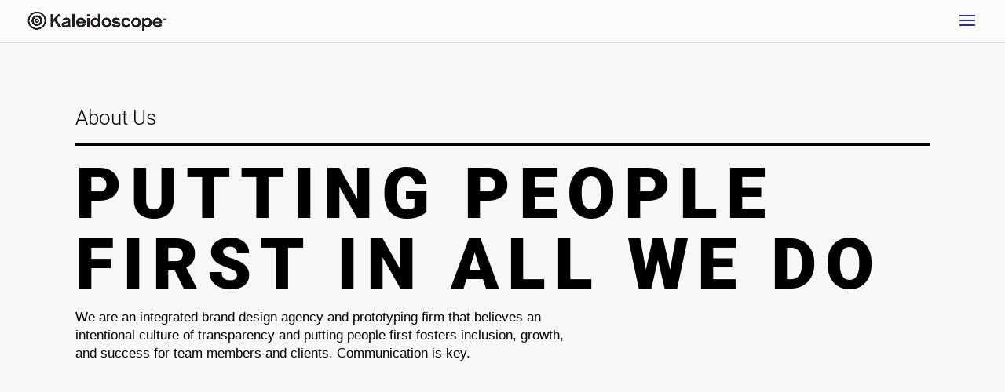

--- FILE ---
content_type: text/css
request_url: https://www.thinkkaleidoscope.com/wp-content/et-cache/230087/et-core-unified-tb-229790-deferred-230087.min.css?ver=1768776563
body_size: 45506
content:
.et_pb_section_0_tb_footer.et_pb_section{padding-top:60px;padding-bottom:0px;background-color:#000000!important}.et_pb_row_0_tb_footer,.et_pb_row_1_tb_footer{border-bottom-width:2px;border-bottom-color:#FFFFFF}.et_pb_row_0_tb_footer.et_pb_row{padding-bottom:100px!important;padding-bottom:100px}.et_pb_row_0_tb_footer,body #page-container .et-db #et-boc .et-l .et_pb_row_0_tb_footer.et_pb_row,body.et_pb_pagebuilder_layout.single #page-container #et-boc .et-l .et_pb_row_0_tb_footer.et_pb_row,body.et_pb_pagebuilder_layout.single.et_full_width_page #page-container #et-boc .et-l .et_pb_row_0_tb_footer.et_pb_row,.et_pb_row_1_tb_footer,body #page-container .et-db #et-boc .et-l .et_pb_row_1_tb_footer.et_pb_row,body.et_pb_pagebuilder_layout.single #page-container #et-boc .et-l .et_pb_row_1_tb_footer.et_pb_row,body.et_pb_pagebuilder_layout.single.et_full_width_page #page-container #et-boc .et-l .et_pb_row_1_tb_footer.et_pb_row,.et_pb_row_3_tb_footer,body #page-container .et-db #et-boc .et-l .et_pb_row_3_tb_footer.et_pb_row,body.et_pb_pagebuilder_layout.single #page-container #et-boc .et-l .et_pb_row_3_tb_footer.et_pb_row,body.et_pb_pagebuilder_layout.single.et_full_width_page #page-container #et-boc .et-l .et_pb_row_3_tb_footer.et_pb_row,.et_pb_row_4_tb_footer,body #page-container .et-db #et-boc .et-l .et_pb_row_4_tb_footer.et_pb_row,body.et_pb_pagebuilder_layout.single #page-container #et-boc .et-l .et_pb_row_4_tb_footer.et_pb_row,body.et_pb_pagebuilder_layout.single.et_full_width_page #page-container #et-boc .et-l .et_pb_row_4_tb_footer.et_pb_row{width:100%}.et_pb_text_0_tb_footer.et_pb_text,.et_pb_text_1_tb_footer.et_pb_text,.et_pb_text_2_tb_footer.et_pb_text,.et_pb_text_3_tb_footer.et_pb_text,.et_pb_text_4_tb_footer.et_pb_text,.et_pb_text_5_tb_footer.et_pb_text,.et_pb_text_6_tb_footer.et_pb_text,.et_pb_text_7_tb_footer.et_pb_text,.et_pb_text_8_tb_footer.et_pb_text,.et_pb_text_9_tb_footer.et_pb_text,.et_pb_text_10_tb_footer.et_pb_text,.et_pb_text_11_tb_footer.et_pb_text a,.et_pb_text_11_tb_footer.et_pb_text ul li,.et_pb_text_11_tb_footer.et_pb_text ol li>ul li,.et_pb_text_12_tb_footer.et_pb_text,.et_pb_text_13_tb_footer.et_pb_text,.et_pb_text_14_tb_footer.et_pb_text,.et_pb_text_15_tb_footer.et_pb_text{color:#ffffff!important}.et_pb_text_0_tb_footer,.et_pb_text_2_tb_footer,.et_pb_text_4_tb_footer,.et_pb_text_6_tb_footer{line-height:0.9em;font-family:'Roboto',Helvetica,Arial,Lucida,sans-serif;font-weight:700;letter-spacing:1px;line-height:0.9em}.et_pb_text_0_tb_footer h5{font-family:'Roboto',Helvetica,Arial,Lucida,sans-serif;font-weight:700;font-size:80px;color:#FFFFFF!important}.et_pb_text_1_tb_footer{font-size:16px;margin-top:32px!important}.et_pb_contact_form_0_tb_footer.et_pb_contact_form_container .et_pb_contact_right p{font-family:'Roboto',Helvetica,Arial,Lucida,sans-serif;font-weight:500;color:#FFFFFF!important}.et_pb_contact_form_0_tb_footer.et_pb_contact_form_container .input,.et_pb_contact_form_0_tb_footer.et_pb_contact_form_container .input::placeholder,.et_pb_contact_form_0_tb_footer.et_pb_contact_form_container .input[type=checkbox]+label,.et_pb_contact_form_0_tb_footer.et_pb_contact_form_container .input[type=radio]+label{font-family:'Roboto',Helvetica,Arial,Lucida,sans-serif;font-weight:900}.et_pb_contact_form_0_tb_footer.et_pb_contact_form_container .input::-webkit-input-placeholder{font-family:'Roboto',Helvetica,Arial,Lucida,sans-serif;font-weight:900}.et_pb_contact_form_0_tb_footer.et_pb_contact_form_container .input::-moz-placeholder{font-family:'Roboto',Helvetica,Arial,Lucida,sans-serif;font-weight:900}.et_pb_contact_form_0_tb_footer.et_pb_contact_form_container .input:-ms-input-placeholder{font-family:'Roboto',Helvetica,Arial,Lucida,sans-serif;font-weight:900}body #page-container .et_pb_section .et_pb_contact_form_0_tb_footer.et_pb_contact_form_container.et_pb_module .et_pb_button{color:#FFFFFF!important;border-width:2px!important;border-color:#FFFFFF;border-radius:2px;letter-spacing:1px;font-size:14px;font-family:'Roboto',Helvetica,Arial,Lucida,sans-serif!important;font-weight:900!important;padding-right:2em;padding-left:0.7em;background-color:#000000!important}body #page-container .et_pb_section .et_pb_contact_form_0_tb_footer.et_pb_contact_form_container.et_pb_module .et_pb_button:hover{color:#000000!important;border-color:#FFFFFF!important;letter-spacing:1px!important;background-image:initial!important;background-color:#FFFFFF!important}body #page-container .et_pb_section .et_pb_contact_form_0_tb_footer.et_pb_contact_form_container.et_pb_module .et_pb_button:after{font-size:1.6em;opacity:1;margin-left:.3em;left:auto}body.et_button_custom_icon #page-container .et_pb_contact_form_0_tb_footer.et_pb_contact_form_container.et_pb_module .et_pb_button:after{font-size:14px}body #page-container .et_pb_section .et_pb_contact_form_0_tb_footer.et_pb_contact_form_container.et_pb_module .et_pb_button:hover:after{color:#000000}.et_pb_contact_form_0_tb_footer .input,.et_pb_contact_form_0_tb_footer .input[type="checkbox"]+label i,.et_pb_contact_form_0_tb_footer .input[type="radio"]+label i,.et_pb_contact_form_0_tb_footer .input:focus,.et_pb_contact_form_0_tb_footer .input[type="checkbox"]:active+label i,.et_pb_contact_form_0_tb_footer .input[type="radio"]:active+label i{background-color:#FFFFFF}.et_pb_contact_form_0_tb_footer .input,.et_pb_contact_form_0_tb_footer .input[type="checkbox"]+label,.et_pb_contact_form_0_tb_footer .input[type="radio"]+label,.et_pb_contact_form_0_tb_footer .input[type="checkbox"]:checked+label i:before,.et_pb_contact_form_0_tb_footer .input::placeholder,.et_pb_contact_form_0_tb_footer .input:focus,.et_pb_contact_form_0_tb_footer .input[type="checkbox"]:active+label,.et_pb_contact_form_0_tb_footer .input[type="radio"]:active+label,.et_pb_contact_form_0_tb_footer .input[type="checkbox"]:checked:active+label i:before{color:#000000}.et_pb_contact_form_0_tb_footer .input::-webkit-input-placeholder{color:#000000}.et_pb_contact_form_0_tb_footer .input::-moz-placeholder{color:#000000}.et_pb_contact_form_0_tb_footer .input::-ms-input-placeholder{color:#000000}.et_pb_contact_form_0_tb_footer p .input:focus::-webkit-input-placeholder{color:#000000}.et_pb_contact_form_0_tb_footer p .input:focus::-moz-placeholder{color:#000000}.et_pb_contact_form_0_tb_footer p .input:focus:-ms-input-placeholder{color:#000000}.et_pb_contact_form_0_tb_footer p textarea:focus::-webkit-input-placeholder{color:#000000}.et_pb_contact_form_0_tb_footer p textarea:focus::-moz-placeholder{color:#000000}.et_pb_contact_form_0_tb_footer p textarea:focus:-ms-input-placeholder{color:#000000}.et_pb_contact_form_0_tb_footer.et_pb_contact_form_container.et_pb_module .et_pb_button,.et_pb_signup_0_tb_footer.et_pb_subscribe .et_pb_newsletter_button.et_pb_button{transition:color 300ms ease 0ms,background-color 300ms ease 0ms,border 300ms ease 0ms,letter-spacing 300ms ease 0ms}.et_pb_contact_form_0_tb_footer .input[type="radio"]:checked+label i:before,.et_pb_contact_form_0_tb_footer .input[type="radio"]:checked:active+label i:before,.et_pb_signup_0_tb_footer .et_pb_newsletter_form p .input[type="radio"]+label i:before{background-color:#000000}.et_pb_row_1_tb_footer.et_pb_row{padding-top:65px!important;padding-bottom:65px!important;padding-top:65px;padding-bottom:65px}.et_pb_text_3_tb_footer{line-height:1.4em;font-family:'Roboto',Helvetica,Arial,Lucida,sans-serif;font-weight:900;font-size:26px;line-height:1.4em;margin-top:22px!important}.et_pb_text_5_tb_footer,.et_pb_text_7_tb_footer{line-height:0.9em;font-family:'Roboto',Helvetica,Arial,Lucida,sans-serif;font-weight:900;font-size:26px;line-height:0.9em;margin-top:22px!important}.et_pb_text_5_tb_footer.et_pb_text a,.et_pb_text_7_tb_footer.et_pb_text a,.et_pb_text_9_tb_footer.et_pb_text a,.et_pb_text_15_tb_footer.et_pb_text a{color:#FFFFFF!important}ul.et_pb_social_media_follow_0_tb_footer{margin-top:31px!important}.et_pb_social_media_follow_0_tb_footer li a.icon:before{transition:color 300ms ease 0ms;font-size:12px;line-height:24px;height:24px;width:24px}.et_pb_social_media_follow_0_tb_footer li.et_pb_social_icon a.icon:before{color:#ffffff}.et_pb_social_media_follow_0_tb_footer li.et_pb_social_icon a.icon:hover:before{color:#efefef}.et_pb_social_media_follow_0_tb_footer li a.icon{height:24px;width:24px}.et_pb_row_3_tb_footer.et_pb_row{padding-top:65px!important;padding-top:65px}.et_pb_text_8_tb_footer,.et_pb_text_10_tb_footer,.et_pb_text_12_tb_footer{line-height:0.9em;font-family:'Roboto',Helvetica,Arial,Lucida,sans-serif;font-weight:700;letter-spacing:3px;line-height:0.9em}.et_pb_text_9_tb_footer a{text-decoration:underline}.et_pb_text_9_tb_footer,.et_pb_text_13_tb_footer{margin-top:25px!important}.et_pb_text_11_tb_footer.et_pb_text,.et_pb_signup_0_tb_footer .et_pb_newsletter_form p input[type="text"],.et_pb_signup_0_tb_footer .et_pb_newsletter_form p textarea,.et_pb_signup_0_tb_footer .et_pb_newsletter_form p select,.et_pb_signup_0_tb_footer .et_pb_newsletter_form p .input[type="checkbox"]+label i:before,.et_pb_signup_0_tb_footer .et_pb_newsletter_form p .input::placeholder,.et_pb_signup_0_tb_footer .et_pb_newsletter_form p .input:focus{color:#000000!important}.et_pb_text_11_tb_footer{line-height:1.4em;line-height:1.4em;margin-top:29px!important}.et_pb_text_11_tb_footer a{text-decoration:underline;-webkit-text-decoration-color:#FFFFFF;text-decoration-color:#FFFFFF;line-height:1.3em}.et_pb_text_11_tb_footer ul li{line-height:2.1em;font-size:15px;line-height:2.1em;text-align:left}.et_pb_text_11_tb_footer ul{list-style-type:square!important}.et_pb_signup_0_tb_footer.et_pb_contact_field .et_pb_contact_field_options_title,.et_pb_signup_0_tb_footer.et_pb_subscribe .et_pb_newsletter_form .input,.et_pb_signup_0_tb_footer.et_pb_subscribe .et_pb_newsletter_form .input[type=checkbox]+label,.et_pb_signup_0_tb_footer.et_pb_subscribe .et_pb_newsletter_form .input[type=radio]+label{font-family:'Roboto',Helvetica,Arial,Lucida,sans-serif;font-weight:700;font-size:15px;line-height:1em}.et_pb_signup_0_tb_footer.et_pb_subscribe .et_pb_newsletter_form .input::-webkit-input-placeholder{font-family:'Roboto',Helvetica,Arial,Lucida,sans-serif;font-weight:700;font-size:15px;line-height:1em}.et_pb_signup_0_tb_footer.et_pb_subscribe .et_pb_newsletter_form .input::-moz-placeholder{font-family:'Roboto',Helvetica,Arial,Lucida,sans-serif;font-weight:700;font-size:15px;line-height:1em}.et_pb_signup_0_tb_footer.et_pb_subscribe .et_pb_newsletter_form .input:-ms-input-placeholder{font-family:'Roboto',Helvetica,Arial,Lucida,sans-serif;font-weight:700;font-size:15px;line-height:1em}.et_pb_signup_0_tb_footer .et_pb_newsletter_form p input[type="text"],.et_pb_signup_0_tb_footer .et_pb_newsletter_form p textarea,.et_pb_signup_0_tb_footer .et_pb_newsletter_form p select,.et_pb_signup_0_tb_footer .et_pb_newsletter_form p .input[type="radio"]+label i,.et_pb_signup_0_tb_footer .et_pb_newsletter_form p .input[type="checkbox"]+label i{border-radius:2px 2px 2px 2px;overflow:hidden}.et_pb_signup_0_tb_footer.et_pb_subscribe{margin-top:18px!important}body #page-container .et_pb_section .et_pb_signup_0_tb_footer.et_pb_subscribe .et_pb_newsletter_button.et_pb_button{color:#ffffff!important;border-width:2px!important;border-color:#FFFFFF;border-radius:2px;letter-spacing:1px;font-size:14px;font-family:'Roboto',Helvetica,Arial,Lucida,sans-serif!important;font-weight:900!important;padding-right:2em;padding-left:0.7em;background-color:#000000;padding-top:18px!important;padding-bottom:18px!important}body #page-container .et_pb_section .et_pb_signup_0_tb_footer.et_pb_subscribe .et_pb_newsletter_button.et_pb_button:hover{color:#000000!important;border-color:#ffffff!important;letter-spacing:1px!important;background-image:initial;background-color:#ffffff}body #page-container .et_pb_section .et_pb_signup_0_tb_footer.et_pb_subscribe .et_pb_newsletter_button.et_pb_button:hover:after{margin-left:.3em;left:auto;margin-left:.3em}body #page-container .et_pb_section .et_pb_signup_0_tb_footer.et_pb_subscribe .et_pb_newsletter_button.et_pb_button:after{line-height:inherit;font-size:inherit!important;opacity:1;margin-left:.3em;left:auto;font-family:ETmodules!important;font-weight:400!important}.et_pb_signup_0_tb_footer .et_pb_newsletter_form p input[type="text"],.et_pb_signup_0_tb_footer .et_pb_newsletter_form p textarea,.et_pb_signup_0_tb_footer .et_pb_newsletter_form p select,.et_pb_signup_0_tb_footer .et_pb_newsletter_form p .input[type="checkbox"]+label i,.et_pb_signup_0_tb_footer .et_pb_newsletter_form p .input[type="radio"]+label i,.et_pb_signup_0_tb_footer .et_pb_newsletter_form p input.input:focus,.et_pb_signup_0_tb_footer .et_pb_newsletter_form p textarea:focus,.et_pb_signup_0_tb_footer .et_pb_newsletter_form p select:focus{background-color:#ffffff}.et_pb_signup_0_tb_footer .et_pb_newsletter_form p .input::-webkit-input-placeholder{color:#000000!important}.et_pb_signup_0_tb_footer .et_pb_newsletter_form p .input::-moz-placeholder{color:#000000!important}.et_pb_signup_0_tb_footer .et_pb_newsletter_form p .input::-ms-input-placeholder{color:#000000!important}.et_pb_signup_0_tb_footer .et_pb_newsletter_form p .input:focus::-webkit-input-placeholder{color:#000000!important}.et_pb_signup_0_tb_footer .et_pb_newsletter_form p .input:focus::-moz-placeholder{color:#000000!important}.et_pb_signup_0_tb_footer .et_pb_newsletter_form p .input:focus:-ms-input-placeholder{color:#000000!important}.et_pb_signup_0_tb_footer .et_pb_newsletter_form p textarea:focus::-webkit-input-placeholder{color:#000000!important}.et_pb_signup_0_tb_footer .et_pb_newsletter_form p textarea:focus::-moz-placeholder{color:#000000!important}.et_pb_signup_0_tb_footer .et_pb_newsletter_form p textarea:focus:-ms-input-placeholder{color:#000000!important}.et_pb_signup_0_tb_footer .et_pb_newsletter_form .input,.et_pb_signup_0_tb_footer .et_pb_newsletter_form input[type="text"],.et_pb_signup_0_tb_footer .et_pb_newsletter_form p.et_pb_newsletter_field input[type="text"],.et_pb_signup_0_tb_footer .et_pb_newsletter_form textarea,.et_pb_signup_0_tb_footer .et_pb_newsletter_form p.et_pb_newsletter_field textarea,.et_pb_signup_0_tb_footer .et_pb_newsletter_form select{padding-top:15px!important;padding-bottom:15px!important;padding-left:20px!important}.et_pb_row_4_tb_footer.et_pb_row{padding-top:70px!important;padding-bottom:50px!important;padding-top:70px;padding-bottom:50px}.et_pb_text_14_tb_footer,.et_pb_text_15_tb_footer{line-height:0.9em;font-family:'Roboto',Helvetica,Arial,Lucida,sans-serif;font-size:15px;line-height:0.9em}.et_pb_social_media_follow_network_0_tb_footer a.icon{background-color:#007bb6!important}.et_pb_social_media_follow_network_1_tb_footer a.icon{background-color:#ea2c59!important}.et_pb_social_media_follow_network_2_tb_footer a.icon{background-color:#3b5998!important}.et_pb_column_6_tb_footer,.et_pb_column_7_tb_footer{padding-left:50px}@media only screen and (min-width:981px){.et_pb_row_0_tb_footer,body #page-container .et-db #et-boc .et-l .et_pb_row_0_tb_footer.et_pb_row,body.et_pb_pagebuilder_layout.single #page-container #et-boc .et-l .et_pb_row_0_tb_footer.et_pb_row,body.et_pb_pagebuilder_layout.single.et_full_width_page #page-container #et-boc .et-l .et_pb_row_0_tb_footer.et_pb_row,.et_pb_row_1_tb_footer,body #page-container .et-db #et-boc .et-l .et_pb_row_1_tb_footer.et_pb_row,body.et_pb_pagebuilder_layout.single #page-container #et-boc .et-l .et_pb_row_1_tb_footer.et_pb_row,body.et_pb_pagebuilder_layout.single.et_full_width_page #page-container #et-boc .et-l .et_pb_row_1_tb_footer.et_pb_row,.et_pb_row_3_tb_footer,body #page-container .et-db #et-boc .et-l .et_pb_row_3_tb_footer.et_pb_row,body.et_pb_pagebuilder_layout.single #page-container #et-boc .et-l .et_pb_row_3_tb_footer.et_pb_row,body.et_pb_pagebuilder_layout.single.et_full_width_page #page-container #et-boc .et-l .et_pb_row_3_tb_footer.et_pb_row,.et_pb_row_4_tb_footer,body #page-container .et-db #et-boc .et-l .et_pb_row_4_tb_footer.et_pb_row,body.et_pb_pagebuilder_layout.single #page-container #et-boc .et-l .et_pb_row_4_tb_footer.et_pb_row,body.et_pb_pagebuilder_layout.single.et_full_width_page #page-container #et-boc .et-l .et_pb_row_4_tb_footer.et_pb_row{max-width:85vw}}@media only screen and (max-width:980px){.et_pb_row_0_tb_footer,.et_pb_row_1_tb_footer{border-bottom-width:2px;border-bottom-color:#FFFFFF}.et_pb_row_0_tb_footer,body #page-container .et-db #et-boc .et-l .et_pb_row_0_tb_footer.et_pb_row,body.et_pb_pagebuilder_layout.single #page-container #et-boc .et-l .et_pb_row_0_tb_footer.et_pb_row,body.et_pb_pagebuilder_layout.single.et_full_width_page #page-container #et-boc .et-l .et_pb_row_0_tb_footer.et_pb_row,.et_pb_row_1_tb_footer,body #page-container .et-db #et-boc .et-l .et_pb_row_1_tb_footer.et_pb_row,body.et_pb_pagebuilder_layout.single #page-container #et-boc .et-l .et_pb_row_1_tb_footer.et_pb_row,body.et_pb_pagebuilder_layout.single.et_full_width_page #page-container #et-boc .et-l .et_pb_row_1_tb_footer.et_pb_row,.et_pb_row_3_tb_footer,body #page-container .et-db #et-boc .et-l .et_pb_row_3_tb_footer.et_pb_row,body.et_pb_pagebuilder_layout.single #page-container #et-boc .et-l .et_pb_row_3_tb_footer.et_pb_row,body.et_pb_pagebuilder_layout.single.et_full_width_page #page-container #et-boc .et-l .et_pb_row_3_tb_footer.et_pb_row,.et_pb_row_4_tb_footer,body #page-container .et-db #et-boc .et-l .et_pb_row_4_tb_footer.et_pb_row,body.et_pb_pagebuilder_layout.single #page-container #et-boc .et-l .et_pb_row_4_tb_footer.et_pb_row,body.et_pb_pagebuilder_layout.single.et_full_width_page #page-container #et-boc .et-l .et_pb_row_4_tb_footer.et_pb_row{max-width:90%}.et_pb_text_0_tb_footer h5{font-size:80px}.et_pb_text_1_tb_footer{font-size:15px}body #page-container .et_pb_section .et_pb_contact_form_0_tb_footer.et_pb_contact_form_container.et_pb_module .et_pb_button:after{margin-left:.3em;left:auto;display:inline-block;opacity:1}.et_pb_text_2_tb_footer,.et_pb_text_4_tb_footer,.et_pb_text_6_tb_footer{font-family:'Roboto',Helvetica,Arial,Lucida,sans-serif;font-weight:700}.et_pb_text_3_tb_footer,.et_pb_text_5_tb_footer,.et_pb_text_7_tb_footer{font-size:26px;margin-top:-10px!important}.et_pb_text_3_tb_footer.et_pb_text,.et_pb_text_5_tb_footer.et_pb_text,.et_pb_text_11_tb_footer.et_pb_text a{color:#ffffff!important}.et_pb_text_11_tb_footer a{text-decoration:underline;-webkit-text-decoration-color:#FFFFFF;text-decoration-color:#FFFFFF}.et_pb_text_12_tb_footer{margin-top:40px!important}.et_pb_text_13_tb_footer{margin-top:-10px!important}body #page-container .et_pb_section .et_pb_signup_0_tb_footer.et_pb_subscribe .et_pb_newsletter_button.et_pb_button:after{line-height:inherit;font-size:inherit!important;margin-left:.3em;left:auto;display:inline-block;opacity:1;content:attr(data-icon);font-family:ETmodules!important;font-weight:400!important}body #page-container .et_pb_section .et_pb_signup_0_tb_footer.et_pb_subscribe .et_pb_newsletter_button.et_pb_button:before{display:none}body #page-container .et_pb_section .et_pb_signup_0_tb_footer.et_pb_subscribe .et_pb_newsletter_button.et_pb_button:hover:after{margin-left:.3em;left:auto;margin-left:.3em}.et_pb_column_6_tb_footer,.et_pb_column_7_tb_footer{padding-left:0px}}@media only screen and (max-width:767px){.et_pb_row_0_tb_footer,.et_pb_row_1_tb_footer{border-bottom-width:2px;border-bottom-color:#FFFFFF}.et_pb_text_0_tb_footer,.et_pb_text_8_tb_footer,.et_pb_text_14_tb_footer,.et_pb_text_15_tb_footer{line-height:1.3em}.et_pb_text_0_tb_footer h5{font-size:72px}.et_pb_text_1_tb_footer,.et_pb_text_9_tb_footer,.et_pb_text_13_tb_footer{font-size:15px;line-height:1.8em;margin-top:-10px!important}body #page-container .et_pb_section .et_pb_contact_form_0_tb_footer.et_pb_contact_form_container.et_pb_module .et_pb_button:after{margin-left:.3em;left:auto;display:inline-block;opacity:1}.et_pb_text_2_tb_footer{font-family:'Roboto',Helvetica,Arial,Lucida,sans-serif;font-weight:300;font-size:18px;line-height:1.3em}.et_pb_text_3_tb_footer,.et_pb_text_5_tb_footer{font-size:21px;line-height:1.3em;margin-top:-11px!important}.et_pb_text_3_tb_footer.et_pb_text,.et_pb_text_5_tb_footer.et_pb_text{color:#ffffff!important}.et_pb_text_4_tb_footer,.et_pb_text_6_tb_footer{font-family:'Roboto',Helvetica,Arial,Lucida,sans-serif;font-weight:300;font-size:18px;line-height:1.3em;margin-top:10px!important}.et_pb_text_5_tb_footer h1{text-align:center}.et_pb_text_7_tb_footer{font-size:18px;line-height:1.3em}ul.et_pb_social_media_follow_0_tb_footer,.et_pb_text_11_tb_footer{margin-top:-10px!important}.et_pb_text_10_tb_footer,.et_pb_text_12_tb_footer{line-height:1.3em;margin-top:40px!important}.et_pb_text_11_tb_footer a{text-decoration:underline;-webkit-text-decoration-color:#FFFFFF;text-decoration-color:#FFFFFF}.et_pb_text_11_tb_footer.et_pb_text a{color:#FFFFFF!important}body #page-container .et_pb_section .et_pb_signup_0_tb_footer.et_pb_subscribe .et_pb_newsletter_button.et_pb_button:after{line-height:inherit;font-size:inherit!important;margin-left:.3em;left:auto;display:inline-block;opacity:1;content:attr(data-icon);font-family:ETmodules!important;font-weight:400!important}body #page-container .et_pb_section .et_pb_signup_0_tb_footer.et_pb_subscribe .et_pb_newsletter_button.et_pb_button:before{display:none}body #page-container .et_pb_section .et_pb_signup_0_tb_footer.et_pb_subscribe .et_pb_newsletter_button.et_pb_button:hover:after{margin-left:.3em;left:auto;margin-left:.3em}.et_pb_column_6_tb_footer,.et_pb_column_7_tb_footer{padding-left:0px}}.et_pb_section_0.et_pb_section{padding-top:8vh;padding-bottom:14vh;background-color:#f7f7f7!important}.et_pb_row_0,body #page-container .et-db #et-boc .et-l .et_pb_row_0.et_pb_row,body.et_pb_pagebuilder_layout.single #page-container #et-boc .et-l .et_pb_row_0.et_pb_row,body.et_pb_pagebuilder_layout.single.et_full_width_page #page-container #et-boc .et-l .et_pb_row_0.et_pb_row,.et_pb_row_1,body #page-container .et-db #et-boc .et-l .et_pb_row_1.et_pb_row,body.et_pb_pagebuilder_layout.single #page-container #et-boc .et-l .et_pb_row_1.et_pb_row,body.et_pb_pagebuilder_layout.single.et_full_width_page #page-container #et-boc .et-l .et_pb_row_1.et_pb_row,.et_pb_row_3,body #page-container .et-db #et-boc .et-l .et_pb_row_3.et_pb_row,body.et_pb_pagebuilder_layout.single #page-container #et-boc .et-l .et_pb_row_3.et_pb_row,body.et_pb_pagebuilder_layout.single.et_full_width_page #page-container #et-boc .et-l .et_pb_row_3.et_pb_row,.et_pb_row_4,body #page-container .et-db #et-boc .et-l .et_pb_row_4.et_pb_row,body.et_pb_pagebuilder_layout.single #page-container #et-boc .et-l .et_pb_row_4.et_pb_row,body.et_pb_pagebuilder_layout.single.et_full_width_page #page-container #et-boc .et-l .et_pb_row_4.et_pb_row,.et_pb_row_5,body #page-container .et-db #et-boc .et-l .et_pb_row_5.et_pb_row,body.et_pb_pagebuilder_layout.single #page-container #et-boc .et-l .et_pb_row_5.et_pb_row,body.et_pb_pagebuilder_layout.single.et_full_width_page #page-container #et-boc .et-l .et_pb_row_5.et_pb_row{width:100%;max-width:85vw}.et_pb_text_0 h2{font-family:'Roboto',Helvetica,Arial,Lucida,sans-serif;font-weight:300;color:#000000!important}.et_pb_text_0 h3{font-family:'Roboto',Helvetica,Arial,Lucida,sans-serif;font-weight:300;font-size:26px;color:#000000!important;text-align:left}.et_pb_text_0{margin-bottom:10px!important}.et_pb_text_1.et_pb_text,.et_pb_text_2.et_pb_text,.et_pb_text_35 h1,.et_pb_blog_0 .et_pb_post,.et_pb_blog_0 .et_pb_post .post-content *,.et_pb_blog_1 .et_pb_post,.et_pb_blog_1 .et_pb_post .post-content *{color:#000000!important}.et_pb_text_1{font-size:17px;border-top-width:3px;border-top-color:#000000;padding-top:17px!important;margin-bottom:0px!important}.et_pb_text_1 h1{font-family:'Roboto',Helvetica,Arial,Lucida,sans-serif;font-weight:900;text-transform:uppercase;font-size:90px;color:#000000!important;letter-spacing:11px}.et_pb_text_2{font-size:17px;border-top-color:#000000;margin-top:0px!important}.et_pb_text_2 h1{font-weight:700;text-transform:uppercase;font-size:70px;color:#000000!important;letter-spacing:5px}.et_pb_section_1.et_pb_section{padding-top:130px;padding-right:70px;padding-bottom:100px;padding-left:70px;margin-top:0px;margin-bottom:0px;background-color:#000000!important}.et_pb_row_1{border-bottom-style:none;border-bottom-color:#2d2d2d}.et_pb_row_1.et_pb_row{padding-top:0px!important;padding-bottom:0px!important;margin-top:0px!important;margin-bottom:0px!important;padding-top:0px;padding-bottom:0px}.et_pb_text_3.et_pb_text,.et_pb_text_4.et_pb_text,.et_pb_text_5.et_pb_text:hover,.et_pb_text_6.et_pb_text:hover,.et_pb_text_7.et_pb_text:hover,.et_pb_text_8.et_pb_text:hover,.et_pb_text_9.et_pb_text,.et_pb_text_10.et_pb_text:hover,.et_pb_text_11.et_pb_text:hover,.et_pb_text_12.et_pb_text:hover,.et_pb_text_13.et_pb_text,.et_pb_text_14.et_pb_text:hover,.et_pb_text_15.et_pb_text:hover,.et_pb_text_16.et_pb_text:hover,.et_pb_text_17.et_pb_text:hover,.et_pb_text_18.et_pb_text,.et_pb_text_19.et_pb_text:hover,.et_pb_text_20.et_pb_text:hover,.et_pb_text_21.et_pb_text:hover,.et_pb_text_22.et_pb_text:hover,.et_pb_text_23.et_pb_text,.et_pb_text_24.et_pb_text:hover,.et_pb_text_25.et_pb_text:hover,.et_pb_text_26.et_pb_text:hover,.et_pb_text_27.et_pb_text:hover,.et_pb_text_28.et_pb_text,.et_pb_text_29.et_pb_text:hover,.et_pb_text_30.et_pb_text:hover,.et_pb_text_31.et_pb_text:hover,.et_pb_text_32.et_pb_text:hover,.et_pb_text_34.et_pb_text,.et_pb_text_35.et_pb_text,.et_pb_text_38.et_pb_text,.et_pb_text_41.et_pb_text,.et_pb_text_44.et_pb_text,.et_pb_text_47.et_pb_text{color:#FFFFFF!important}.et_pb_text_3{line-height:1.3em;font-family:'Roboto',Helvetica,Arial,Lucida,sans-serif;font-weight:300;font-size:40px;line-height:1.3em;padding-bottom:130px!important}.et_pb_row_2{border-top-width:3px;border-bottom-width:3px;border-top-color:#FFFFFF;border-bottom-color:#FFFFFF}.et_pb_row_2.et_pb_row,.et_pb_row_3.et_pb_row,.et_pb_row_4.et_pb_row{padding-top:80px!important;padding-bottom:80px!important;padding-top:80px;padding-bottom:80px}.et_pb_row_2,body #page-container .et-db #et-boc .et-l .et_pb_row_2.et_pb_row,body.et_pb_pagebuilder_layout.single #page-container #et-boc .et-l .et_pb_row_2.et_pb_row,body.et_pb_pagebuilder_layout.single.et_full_width_page #page-container #et-boc .et-l .et_pb_row_2.et_pb_row{width:85vw;max-width:90vw}.et_pb_text_4{line-height:1.4em;font-family:'Manrope',Helvetica,Arial,Lucida,sans-serif;font-size:19px;line-height:1.4em;margin-bottom:7%!important}.et_pb_text_4 h3,.et_pb_text_13 h3,.et_pb_text_23 h3{font-family:'Roboto',Helvetica,Arial,Lucida,sans-serif;font-weight:900;text-transform:uppercase;font-size:40px;color:#FFFFFF!important;letter-spacing:3px}body #page-container .et_pb_section .et_pb_button_0,body #page-container .et_pb_section .et_pb_button_1,body #page-container .et_pb_section .et_pb_button_2{border-width:3px!important;border-radius:20px;letter-spacing:1px;font-size:16px;font-family:'Roboto',Helvetica,Arial,Lucida,sans-serif!important;background-color:RGBA(255,255,255,0)}body #page-container .et_pb_section .et_pb_button_0:hover,body #page-container .et_pb_section .et_pb_button_1:hover,body #page-container .et_pb_section .et_pb_button_2:hover{color:#000000!important;background-image:initial;background-color:#FFFFFF}body #page-container .et_pb_section .et_pb_button_0,body #page-container .et_pb_section .et_pb_button_0:hover,body #page-container .et_pb_section .et_pb_button_1,body #page-container .et_pb_section .et_pb_button_1:hover,body #page-container .et_pb_section .et_pb_button_2,body #page-container .et_pb_section .et_pb_button_2:hover{padding:0.3em 1em!important}body #page-container .et_pb_section .et_pb_button_0:before,body #page-container .et_pb_section .et_pb_button_0:after,body #page-container .et_pb_section .et_pb_button_1:before,body #page-container .et_pb_section .et_pb_button_1:after,body #page-container .et_pb_section .et_pb_button_2:before,body #page-container .et_pb_section .et_pb_button_2:after,body #page-container .et_pb_section .et_pb_button_3:before,body #page-container .et_pb_section .et_pb_button_3:after{display:none!important}.et_pb_button_0,.et_pb_button_1,.et_pb_button_2,.et_pb_button_3{transition:color 300ms ease 0ms,background-color 300ms ease 0ms}.et_pb_button_0,.et_pb_button_0:after,.et_pb_button_1,.et_pb_button_1:after,.et_pb_button_2,.et_pb_button_2:after,.et_pb_button_3,.et_pb_button_3:after{transition:all 300ms ease 0ms}.et_pb_text_5.et_pb_text,.et_pb_text_6.et_pb_text,.et_pb_text_7.et_pb_text,.et_pb_text_8.et_pb_text,.et_pb_text_10.et_pb_text,.et_pb_text_11.et_pb_text,.et_pb_text_12.et_pb_text,.et_pb_text_14.et_pb_text,.et_pb_text_15.et_pb_text,.et_pb_text_16.et_pb_text,.et_pb_text_17.et_pb_text,.et_pb_text_19.et_pb_text,.et_pb_text_20.et_pb_text,.et_pb_text_21.et_pb_text,.et_pb_text_22.et_pb_text,.et_pb_text_24.et_pb_text,.et_pb_text_25.et_pb_text,.et_pb_text_26.et_pb_text,.et_pb_text_27.et_pb_text,.et_pb_text_29.et_pb_text,.et_pb_text_30.et_pb_text,.et_pb_text_31.et_pb_text,.et_pb_text_32.et_pb_text{color:#c4c4c4!important;transition:color 300ms ease 0ms}.et_pb_text_5{line-height:1.8em;font-family:'Roboto',Helvetica,Arial,Lucida,sans-serif;font-weight:300;font-size:1.9vw;line-height:1.8em;padding-top:0px!important;padding-bottom:0px!important;margin-top:0px!important;margin-bottom:0px!important}.et_pb_text_5 h3,.et_pb_text_6 h3,.et_pb_text_7 h3,.et_pb_text_8 h3,.et_pb_text_9 h3,.et_pb_text_10 h3,.et_pb_text_11 h3,.et_pb_text_12 h3,.et_pb_text_14 h3,.et_pb_text_15 h3,.et_pb_text_16 h3,.et_pb_text_17 h3,.et_pb_text_18 h3,.et_pb_text_19 h3,.et_pb_text_20 h3,.et_pb_text_21 h3,.et_pb_text_22 h3,.et_pb_text_24 h3,.et_pb_text_25 h3,.et_pb_text_26 h3,.et_pb_text_27 h3,.et_pb_text_28 h3,.et_pb_text_29 h3,.et_pb_text_30 h3,.et_pb_text_31 h3,.et_pb_text_32 h3{font-family:'Roboto',Helvetica,Arial,Lucida,sans-serif;text-transform:uppercase;font-size:23px;color:#FFFFFF!important;letter-spacing:3px}.et_pb_text_6{line-height:1.8em;font-family:'Roboto',Helvetica,Arial,Lucida,sans-serif;font-weight:300;font-size:1.9vw;line-height:1.8em;padding-bottom:0px!important;margin-top:0px!important;margin-bottom:0px!important}.et_pb_text_7,.et_pb_text_8,.et_pb_text_10,.et_pb_text_11,.et_pb_text_12,.et_pb_text_14,.et_pb_text_15,.et_pb_text_16,.et_pb_text_17,.et_pb_text_19,.et_pb_text_20,.et_pb_text_21,.et_pb_text_22,.et_pb_text_24,.et_pb_text_25,.et_pb_text_26,.et_pb_text_27,.et_pb_text_29,.et_pb_text_30,.et_pb_text_31,.et_pb_text_32{line-height:1.8em;font-family:'Roboto',Helvetica,Arial,Lucida,sans-serif;font-weight:300;font-size:1.9vw;line-height:1.8em;margin-top:0px!important;margin-bottom:0px!important}.et_pb_text_9,.et_pb_text_18{line-height:1.8em;font-family:'Roboto',Helvetica,Arial,Lucida,sans-serif;font-weight:300;font-size:10px;line-height:1.8em}.et_pb_row_3{border-top-color:#FFFFFF;border-bottom-color:#FFFFFF;border-bottom-width:3px}.et_pb_text_13,.et_pb_text_23{line-height:1.4em;font-family:'Manrope',Helvetica,Arial,Lucida,sans-serif;font-size:19px;line-height:1.4em;margin-bottom:7%!important;width:90%}.et_pb_row_4{border-top-color:#FFFFFF;border-bottom-color:#FFFFFF}.et_pb_text_28{line-height:1.5em;font-family:'Roboto',Helvetica,Arial,Lucida,sans-serif;font-weight:300;font-size:10px;line-height:1.5em}.et_pb_section_2.et_pb_section,.et_pb_section_7.et_pb_section{background-color:#000000!important}.et_pb_slider[data-active-slide="et_pb_slide_0"] .et-pb-slider-arrows .et-pb-arrow-prev,.et_pb_slider[data-active-slide="et_pb_slide_0"] .et-pb-slider-arrows .et-pb-arrow-next{color:RGBA(255,255,255,0)}.et_pb_slider[data-active-slide="et_pb_slide_0"] .et-pb-controllers a,.et_pb_slider[data-active-slide="et_pb_slide_0"] .et-pb-controllers .et-pb-active-control{background-color:RGBA(255,255,255,0)}.et_pb_fullwidth_slider_0 .et_pb_slide_description,.et_pb_slider_fullwidth_off.et_pb_fullwidth_slider_0 .et_pb_slide_description{padding-top:275px;padding-bottom:275px}div.et_pb_section.et_pb_section_3{background-blend-mode:multiply;background-image:url(https://www.thinkkaleidoscope.com/wp-content/uploads/2025/06/bgdt1.jpg)!important}.et_pb_section_3.et_pb_section{padding-top:120px;padding-bottom:120px;background-color:rgba(0,0,0,0.85)!important}.et_pb_row_5{align-items:center}.et_pb_text_33 h5{font-family:'Baskervville',Georgia,"Times New Roman",serif;font-size:6vw;color:#FFFFFF!important}.et_pb_text_34{line-height:1.4em;font-family:'Manrope',Helvetica,Arial,Lucida,sans-serif;font-size:19px;line-height:1.4em}.et_pb_section_4.et_pb_section{padding-top:121px;padding-bottom:121px;background-color:#000000!important}.et_pb_row_6.et_pb_row{padding-top:0px!important;padding-bottom:40px!important;padding-top:0px;padding-bottom:40px}.et_pb_row_6,body #page-container .et-db #et-boc .et-l .et_pb_row_6.et_pb_row,body.et_pb_pagebuilder_layout.single #page-container #et-boc .et-l .et_pb_row_6.et_pb_row,body.et_pb_pagebuilder_layout.single.et_full_width_page #page-container #et-boc .et-l .et_pb_row_6.et_pb_row{max-width:85vw}.et_pb_text_35 h4{font-family:'Roboto',Helvetica,Arial,Lucida,sans-serif;font-weight:900;font-size:66px;color:#FFFFFF!important;letter-spacing:-1px;text-align:left}.et_pb_text_35 h5{font-family:'Roboto',Helvetica,Arial,Lucida,sans-serif;font-weight:900;font-size:80px;letter-spacing:-1px;text-align:left}.et_pb_text_35 h6{font-family:'Roboto',Helvetica,Arial,Lucida,sans-serif;font-weight:900}.et_pb_text_35{margin-bottom:11px!important}.et_pb_row_7.et_pb_row{padding-top:0px!important;padding-bottom:0px!important;padding-top:0px;padding-bottom:0px}.et_pb_text_36 h1,.et_pb_text_39 h1,.et_pb_text_42 h1,.et_pb_text_45 h1{font-family:'Poppins',Helvetica,Arial,Lucida,sans-serif;font-weight:900;font-size:85px;color:RGBA(255,255,255,0)!important}.et_pb_text_36 h4,.et_pb_text_39 h4,.et_pb_text_42 h4,.et_pb_text_45 h4{font-family:'Poppins',Helvetica,Arial,Lucida,sans-serif;font-weight:900;font-size:85px;color:RGBA(255,255,255,0)!important;transition:color 300ms ease 0ms}.et_pb_text_36 h4:hover,.et_pb_text_39 h4:hover,.et_pb_text_45 h4:hover{color:RGBA(255,255,255,0)!important}.et_pb_text_36,.et_pb_text_39,.et_pb_text_42,.et_pb_text_45{margin-left:-20px!important;-webkit-text-stroke-width:2px;-webkit-text-stroke-color:rgb(255,255,255)}.et_pb_text_37 h3,.et_pb_text_40 h3,.et_pb_text_43 h3,.et_pb_text_46 h3{font-family:'Roboto',Helvetica,Arial,Lucida,sans-serif;font-weight:900;text-transform:uppercase;font-size:24px;color:#ffffff!important}.et_pb_text_37,.et_pb_text_43,.et_pb_text_46{margin-top:0px!important;margin-right:-20px!important;margin-left:-20px!important}.et_pb_text_38,.et_pb_text_44{line-height:1.4em;font-size:16px;line-height:1.4em;margin-top:10px!important;margin-right:-20px!important;margin-left:-20px!important}.et_pb_text_39:hover,.et_pb_text_45:hover{-webkit-text-stroke-width:2px;-webkit-text-stroke-color:rgb(255,255,255)}.et_pb_text_40{font-size:4px;margin-right:-20px!important;margin-left:-20px!important}.et_pb_text_41,.et_pb_text_47{line-height:1.4em;font-size:16px;line-height:1.4em;margin-top:10px!important;margin-right:-20px!important;margin-left:-20px!important;max-width:460px}.et_pb_text_42 h4:hover{color:#00aeef!important}.et_pb_section_5.et_pb_section{padding-top:70px;padding-bottom:70px}.et_pb_section_6.et_pb_section{padding-top:70px;padding-bottom:70px;background-color:#f7f7f7!important}.et_pb_row_9{border-top-color:#000000;border-bottom-color:#000000;border-bottom-width:4px}.et_pb_row_9,body #page-container .et-db #et-boc .et-l .et_pb_row_9.et_pb_row,body.et_pb_pagebuilder_layout.single #page-container #et-boc .et-l .et_pb_row_9.et_pb_row,body.et_pb_pagebuilder_layout.single.et_full_width_page #page-container #et-boc .et-l .et_pb_row_9.et_pb_row{width:90%;max-width:85vw}.et_pb_blog_0 .et_pb_post .entry-title a,.et_pb_blog_0 .not-found-title,.et_pb_blog_1 .et_pb_post .entry-title a,.et_pb_blog_1 .not-found-title{font-family:'Manrope',Helvetica,Arial,Lucida,sans-serif!important;color:#000000!important}.et_pb_blog_0 .et_pb_post .entry-title,.et_pb_blog_0 .not-found-title,.et_pb_blog_1 .et_pb_post .entry-title,.et_pb_blog_1 .not-found-title{font-size:26px!important}.et_pb_blog_0 .et_pb_post p,.et_pb_blog_1 .et_pb_post p{line-height:1.6em}.et_pb_blog_0 .et_pb_post .post-content,.et_pb_blog_0.et_pb_bg_layout_light .et_pb_post .post-content p,.et_pb_blog_0.et_pb_bg_layout_dark .et_pb_post .post-content p,.et_pb_blog_1 .et_pb_post .post-content,.et_pb_blog_1.et_pb_bg_layout_light .et_pb_post .post-content p,.et_pb_blog_1.et_pb_bg_layout_dark .et_pb_post .post-content p{font-family:'Manrope',Helvetica,Arial,Lucida,sans-serif;font-size:15px;line-height:1.6em}.et_pb_blog_0 .et_pb_post .entry-featured-image-url,.et_pb_blog_0 .et_pb_post .et_pb_slides,.et_pb_blog_0 .et_pb_post .et_pb_video_overlay{border-width:4px}.et_pb_blog_0,.et_pb_blog_1{margin-top:0px!important;margin-bottom:0px!important}.et_pb_blog_1 .et_pb_post .entry-featured-image-url,.et_pb_blog_1 .et_pb_post .et_pb_slides,.et_pb_blog_1 .et_pb_post .et_pb_video_overlay{border-width:4px;border-color:#000000}body #page-container .et_pb_section .et_pb_button_3{color:#000000!important;border-width:3px!important;border-color:#000000;border-radius:20px;letter-spacing:1px;font-size:16px;font-family:'Roboto',Helvetica,Arial,Lucida,sans-serif!important;background-color:RGBA(255,255,255,0)}body #page-container .et_pb_section .et_pb_button_3:hover{color:#FFFFFF!important;background-image:initial;background-color:#000000}body #page-container .et_pb_section .et_pb_button_3,body #page-container .et_pb_section .et_pb_button_3:hover{padding-right:1em!important;padding-left:1em!important}.et_pb_fullwidth_image_0{background-color:#000000;padding-top:34px!important}.et_pb_slider .et_pb_slide_0{background-image:url(https://www.thinkkaleidoscope.com/wp-content/uploads/2025/06/2025_about6.jpg)}.et_pb_slider .et_pb_slide_1{background-image:url(https://www.thinkkaleidoscope.com/wp-content/uploads/2025/06/2025_about7.jpg)}.et_pb_slider .et_pb_slide_2{background-image:url(https://www.thinkkaleidoscope.com/wp-content/uploads/2025/06/2025_about3.jpg)}.et_pb_slider .et_pb_slide_3{background-image:url(https://www.thinkkaleidoscope.com/wp-content/uploads/2025/06/2025_about2.jpg)}.et_pb_slider .et_pb_slide_4{background-image:url(https://www.thinkkaleidoscope.com/wp-content/uploads/2025/06/2025_about4.jpg)}.et_pb_slider .et_pb_slide_5{background-image:url(https://www.thinkkaleidoscope.com/wp-content/uploads/2025/06/2025_about1.jpg)}.et_pb_slider .et_pb_slide_6{background-image:url(https://www.thinkkaleidoscope.com/wp-content/uploads/2025/06/2025_about5.jpg)}.et_pb_column_14,.et_pb_column_15,.et_pb_column_16,.et_pb_column_17{border-width:1px;border-color:rgba(255,255,255,0.18);padding-top:40px;padding-right:40px;padding-bottom:45px;padding-left:40px;transition:border 300ms ease 0ms}.et_pb_column_14:hover,.et_pb_column_15:hover,.et_pb_column_16:hover,.et_pb_column_17:hover{border-color:#ffffff}.et_pb_text_1.et_pb_module{margin-left:auto!important;margin-right:auto!important}.et_pb_text_2.et_pb_module{margin-left:0px!important;margin-right:auto!important}@media only screen and (min-width:981px){.et_pb_text_2{width:60%}.et_pb_text_3,.et_pb_row_6,body #page-container .et-db #et-boc .et-l .et_pb_row_6.et_pb_row,body.et_pb_pagebuilder_layout.single #page-container #et-boc .et-l .et_pb_row_6.et_pb_row,body.et_pb_pagebuilder_layout.single.et_full_width_page #page-container #et-boc .et-l .et_pb_row_6.et_pb_row{width:100%}.et_pb_text_4{width:90%}.et_pb_text_9,.et_pb_text_18,.et_pb_text_28{display:none!important}.et_pb_row_7,body #page-container .et-db #et-boc .et-l .et_pb_row_7.et_pb_row,body.et_pb_pagebuilder_layout.single #page-container #et-boc .et-l .et_pb_row_7.et_pb_row,body.et_pb_pagebuilder_layout.single.et_full_width_page #page-container #et-boc .et-l .et_pb_row_7.et_pb_row{width:100%;max-width:85vw}.et_pb_text_38{max-width:240px}}@media only screen and (max-width:980px){.et_pb_text_0 h3{font-size:22px}.et_pb_text_1 h1,.et_pb_text_2 h1{font-size:55px}.et_pb_text_1{border-top-width:3px;border-top-color:#000000}.et_pb_text_2{border-top-color:#000000;width:100%;max-width:80%}.et_pb_section_1.et_pb_section{padding-top:120px;padding-right:40px;padding-bottom:120px;padding-left:40px}.et_pb_row_1{border-bottom-style:none;border-bottom-color:#2d2d2d}.et_pb_text_3{font-size:34px;padding-bottom:130px!important;width:100%}.et_pb_row_2{border-top-width:3px;border-bottom-width:3px;border-top-color:#FFFFFF;border-bottom-color:#FFFFFF}.et_pb_text_4{font-size:19px;margin-bottom:7%!important;width:90%}.et_pb_text_4 h3,.et_pb_text_13 h3,.et_pb_text_23 h3,.et_pb_text_28{font-size:40px}.et_pb_text_9{font-size:10px;line-height:1.8em}.et_pb_row_3{border-top-color:#FFFFFF;border-bottom-color:#FFFFFF;border-bottom-width:3px}.et_pb_text_13{margin-bottom:7%!important}.et_pb_text_18{font-size:40px;line-height:1.8em}.et_pb_row_4{border-top-color:#FFFFFF;border-bottom-color:#FFFFFF}.et_pb_text_23{font-size:19px;margin-bottom:7%!important}div.et_pb_section.et_pb_section_2,div.et_pb_section.et_pb_section_5,div.et_pb_section.et_pb_section_6{background-image:initial!important}.et_pb_section_2.et_pb_section{background-color:#000000!important}.et_pb_fullwidth_slider_0 .et_pb_slide_description,.et_pb_slider_fullwidth_off.et_pb_fullwidth_slider_0 .et_pb_slide_description{padding-top:190px;padding-bottom:190px}.et_pb_section_3.et_pb_section{padding-top:120px;padding-bottom:120px}.et_pb_text_33 h5{font-size:80px}.et_pb_row_6,body #page-container .et-db #et-boc .et-l .et_pb_row_6.et_pb_row,body.et_pb_pagebuilder_layout.single #page-container #et-boc .et-l .et_pb_row_6.et_pb_row,body.et_pb_pagebuilder_layout.single.et_full_width_page #page-container #et-boc .et-l .et_pb_row_6.et_pb_row{width:90%}.et_pb_text_35 h5{font-size:66px}.et_pb_row_7,body #page-container .et-db #et-boc .et-l .et_pb_row_7.et_pb_row,body.et_pb_pagebuilder_layout.single #page-container #et-boc .et-l .et_pb_row_7.et_pb_row,body.et_pb_pagebuilder_layout.single.et_full_width_page #page-container #et-boc .et-l .et_pb_row_7.et_pb_row{width:90%;max-width:90%}.et_pb_text_37,.et_pb_text_40,.et_pb_text_43,.et_pb_text_46{margin-top:-17px!important;margin-bottom:25px!important}.et_pb_text_38,.et_pb_text_44{max-width:240px}.et_pb_section_6.et_pb_section{background-color:#f7f7f7!important}.et_pb_row_9{border-top-color:#000000;border-bottom-color:#000000;border-bottom-width:4px}.et_pb_fullwidth_image_0{padding-top:34px!important}.et_pb_slider .et_pb_slide_0,.et_pb_slider .et_pb_slide_1,.et_pb_slider .et_pb_slide_2,.et_pb_slider .et_pb_slide_5,.et_pb_slider .et_pb_slide_6{background-size:contain;background-color:initial}.et_pb_slider .et_pb_slide_3,.et_pb_slider .et_pb_slide_4{background-color:initial}}@media only screen and (min-width:768px) and (max-width:980px){.et_pb_text_5,.et_pb_text_6,.et_pb_text_7,.et_pb_text_8,.et_pb_text_10,.et_pb_text_11,.et_pb_text_12,.et_pb_text_14,.et_pb_text_15,.et_pb_text_16,.et_pb_text_17,.et_pb_text_19,.et_pb_text_20,.et_pb_text_21,.et_pb_text_22,.et_pb_text_24,.et_pb_text_25,.et_pb_text_26,.et_pb_text_27,.et_pb_text_29,.et_pb_text_30,.et_pb_text_31,.et_pb_text_32{display:none!important}}@media only screen and (max-width:767px){.et_pb_text_0 h3{font-size:17px}.et_pb_text_1 h1,.et_pb_text_2 h1,.et_pb_text_33 h5{font-size:50px}.et_pb_text_1{border-top-width:3px;border-top-color:#000000;max-width:100%}.et_pb_text_2{border-top-color:#000000;max-width:100%}.et_pb_section_1.et_pb_section{padding-top:90px;padding-right:20px;padding-bottom:90px;padding-left:20px}.et_pb_row_1{border-bottom-style:none;border-bottom-color:#2d2d2d}.et_pb_text_3{font-size:28px;padding-bottom:80px!important;max-width:100%}.et_pb_row_2{border-top-width:3px;border-bottom-width:3px;border-top-color:#FFFFFF;border-bottom-color:#FFFFFF}.et_pb_text_4,.et_pb_text_23{font-size:19px;margin-bottom:7%!important}.et_pb_text_4 h3,.et_pb_text_13 h3,.et_pb_text_23 h3{font-size:37px}.et_pb_text_5,.et_pb_text_6,.et_pb_text_7,.et_pb_text_8,.et_pb_text_10,.et_pb_text_11,.et_pb_text_12,.et_pb_text_14,.et_pb_text_15,.et_pb_text_16,.et_pb_text_17,.et_pb_text_19,.et_pb_text_20,.et_pb_text_21,.et_pb_text_22,.et_pb_text_24,.et_pb_text_25,.et_pb_text_26,.et_pb_text_27,.et_pb_text_29,.et_pb_text_30,.et_pb_text_31,.et_pb_text_32{display:none!important}.et_pb_text_9,.et_pb_text_18{font-size:24px;line-height:1.5em}.et_pb_row_3{border-top-color:#FFFFFF;border-bottom-color:#FFFFFF;border-bottom-width:3px}.et_pb_text_13{margin-bottom:7%!important}.et_pb_row_4{border-top-color:#FFFFFF;border-bottom-color:#FFFFFF}.et_pb_text_28{font-size:24px}div.et_pb_section.et_pb_section_2,div.et_pb_section.et_pb_section_5,div.et_pb_section.et_pb_section_6{background-image:initial!important}.et_pb_section_2.et_pb_section{background-color:#000000!important}.et_pb_fullwidth_slider_0 .et_pb_slide_description,.et_pb_slider_fullwidth_off.et_pb_fullwidth_slider_0 .et_pb_slide_description{padding-top:130px;padding-bottom:130px}.et_pb_section_3.et_pb_section{padding-top:80px;padding-bottom:120px}.et_pb_text_35 h4,.et_pb_text_35 h5{font-size:40px}.et_pb_text_37,.et_pb_text_40,.et_pb_text_43,.et_pb_text_46{margin-top:-17px!important;margin-bottom:25px!important}.et_pb_section_6.et_pb_section{background-color:#f7f7f7!important}.et_pb_row_9{border-top-color:#000000;border-bottom-color:#000000;border-bottom-width:4px}.et_pb_fullwidth_image_0{padding-top:16px!important}.et_pb_slider .et_pb_slide_0{background-size:cover;background-position:right 0px bottom 0px}.et_pb_slider .et_pb_slide_1,.et_pb_slider .et_pb_slide_2,.et_pb_slider .et_pb_slide_5,.et_pb_slider .et_pb_slide_6{background-size:cover}}